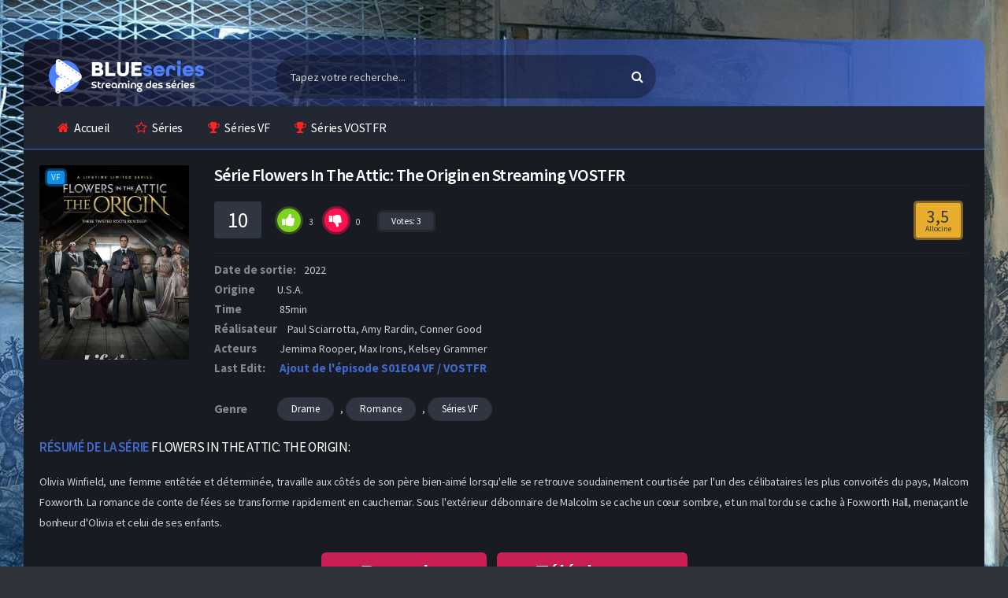

--- FILE ---
content_type: text/html; charset=utf-8
request_url: https://www1.blueseries.rip/regarder-series-streaming/drame-s/10747-flowers-in-the-attic-the-origin.html
body_size: 9111
content:
<!DOCTYPE html>
<html lang="fr">
    <head>       
        <meta charset="utf-8">
<title>Flowers In The Attic: The Origin en streaming VF et VOSTFR gratuit</title>
<meta name="description" content="La série Flowers In The Attic: The Origin en streaming VF et VOSTFR est disponible gratuitement. BlueSeries, le meilleur site de streaming du moment pour regarder vos séries sans limite et inscription">
<meta name="keywords" content="">
<meta property="og:site_name" content="Séries en Streaming VF et VOSTFR Complet - BlueSeries">
<meta property="og:description" content="Olivia Winfield, une femme entêtée et déterminée, travaille aux côtés de son père bien-aimé lorsqu'elle se retrouve soudainement courtisée par l'un des célibataires les plus convoités du pays, Malcom Foxworth. La romance de conte de fées se transforme rapidement en cauchemar. Sous l'extérieur">
<meta property="og:type" content="article.movie">
<meta property="og:title" content="Flowers In The Attic: The Origin">
<meta property="og:url" content="https://www1.blueseries.rip/regarder-series-streaming/drame-s/10747-flowers-in-the-attic-the-origin.html">
<link rel="search" type="application/opensearchdescription+xml" href="https://www1.blueseries.rip/index.php?do=opensearch" title="Séries en Streaming VF et VOSTFR Complet - BlueSeries">
<link rel="canonical" href="https://www1.blueseries.rip/regarder-series-streaming/drame-s/10747-flowers-in-the-attic-the-origin.html">
        <meta charset="UTF-8"/>
        <meta name="viewport" content="width=device-width, initial-scale=1, maximum-scale=1">
        <link rel="shortcut icon" href="/templates/blueseries-rip/icon/favicon.png?v3">
        <meta name="theme-color" content="#282b35">
       
        <link rel="preload" href="/templates/blueseries-rip/css/engine.css" as="style">
        <link rel="preload" href="/templates/blueseries-rip/css/main.css" as="style">
        <link rel="preload" href="/templates/blueseries-rip/css/grid.css" as="style">
        <link rel="preload" href="/templates/blueseries-rip/css/owl.carousel.css" as="style">
        <link rel="preload" href="/templates/blueseries-rip/css/responsive.css" as="style">

        <link href="/templates/blueseries-rip/css/engine.css" type="text/css" rel="stylesheet" />
        <link href="/templates/blueseries-rip/css/main.css" type="text/css" rel="stylesheet" />
        <link href="/templates/blueseries-rip/css/grid.css" type="text/css" rel="stylesheet" />
        <link href="/templates/blueseries-rip/css/owl.carousel.css" type="text/css" rel="stylesheet" />
        <link href="/templates/blueseries-rip/css/responsive.css" type="text/css" rel="stylesheet" />
        
        <link rel="preload" href="https://fonts.googleapis.com/css?family=Source+Sans+Pro:400,600,700" as="font" crossorigin>
        <link rel="stylesheet" id="Source-Sans-Pro-css" href="https://fonts.googleapis.com/css?family=Source+Sans+Pro:400,600,700" type="text/css" media="all">
        
    </head>
    
    <body class="default">
        <div id="pageskin" style="background: url('/templates/blueseries-rip/images/page-bis.jpg') no-repeat center top fixed;">
            <a href="#" class="pageskin-link left"></a>
            <a href="#" class="pageskin-link right"></a>
        </div>
        <!-- Header -->
        <header class="container">
            <div class="col-md-12 clearfix">
                <div class="top">
                    <div class="row">
                        <div class="mobile-menu-icon icon-menu fa fa-bars"></div>
                        <div class="mobile-search-icon icon-search fa fa-search"></div>
                        <div class="col-md-3 col-logo">
                            <div class="logo">
                                <div class="logo-content">
                                    <a href="/" class="logo-text">
                                        <img src="/templates/blueseries-rip/images/logo.png" alt="" />
                                    </a>
                                </div>
                            </div>
                        </div>
                        <div class="col-md-5 col-search">
                            <div class="search">
                                <div class="hide-overflow">
                                    <form id="quicksearch" method="post">
                                        <input type="hidden" name="do" value="search">
                                        <input type="hidden" name="subaction" value="search">
                                        <button type="submit" id="search-button"><span class="fa fa-search"></span></button>
                                        <input id="story" name="story" placeholder="Tapez votre recherche..." type="text" autocomplete="off" />
                                    </form>
                                </div>
                            </div>
                        </div>

                    </div>
                </div>
                <!-- Top Menu -->
                <nav class="menu">
                    <div id="nav">
                        <ul>
                            <li class="menu-item-home current-menu-item"><a href="/"><span class="fa fa-home"></span>Accueil</a></li>
                            <li class="menu-item menu-item-type-post_type menu-item-object-page"><a href="/regarder-series-streaming/"><span class="fa fa-star-o"></span>Séries</a></li>
                            <li class="menu-item menu-item-type-post_type menu-item-object-page"><a href="/regarder-series-streaming/series-vf/"><span class="fa fa-trophy"></span>Séries VF</a></li>
                            <li class="menu-item menu-item-type-post_type menu-item-object-page"><a href="/regarder-series-streaming/series-vostfr/"><span class="fa fa-trophy"></span>Séries VOSTFR</a></li>
                        </ul>
                    </div>
                </nav><!-- /Top Menu -->
            </div>
        </header><!-- /Header -->
        
        
        
        
        <!-- container -->
        <section class="container">
            <div class="col-md-12">
                <main class="main-full">
                    
                    <div id='dle-content'><article class="fullmovie-box noselect ignore-select">
    <div class="clear"></div>
    <div class="film-bilgileri">
        <div class="row no-gutters">
            <div class="col-lg-2">
                <div class="full-left">
                    <div class="th-in_">
                        <span class="center-icons">
                             <span class="icon-hd" title="">VF</span> 
                            
                        </span>
                        <div class="full-poster img-resp-v"><img src="/templates/blueseries-rip/images/loading.gif" data-src="https://i.imgur.com/6xZD2yR.jpg" alt="Flowers In The Attic: The Origin" /></div></div>
                </div>
            </div>
     
            <div class="col-lg-10">
                <div class="movies-data">
                    <div class="info">
                        <div class="film">
                            <h1>Série Flowers In The Attic: The Origin en Streaming VOSTFR</h1>
                        </div>
                    </div>
                    <div class="rating">
                        <div class="rating-data fx-row fx-middle">
                            <div class="fx-row fx-middle fx-start">
                                <span class="rating-vgs"><span id="ratig-layer-10747" class="ignore-select"><span class="ratingtypeplusminus ignore-select ratingplus" >+3</span></span><span id="vote-num-id-10747">3</span></span>
                                <div class="rate-full fx-row" id="rate-10747" data-id="10747">
                                    <div class="ratefull-plus" onclick="doRateLD('plus', '10747');"><span class="fa fa-thumbs-up"></span></div>
                                    <div class="ratefull-minus" onclick="doRateLD('minus', '10747');"><span class="fa fa-thumbs-down"></span></div>
                                    <div class="ratefull-hide"><span id="ratig-layer-10747" class="ignore-select"><span class="ratingtypeplusminus ignore-select ratingplus" >+3</span></span><span id="vote-num-id-10747">3</span></div>
                                </div>
                                <div class="rating-votenote"> Votes: <span id="vote-num-id-10747">3</span></div>
                            </div>
                            <div class="rate-count">
                            <div class="imdb-count">3,5 <small>Allocine</small></div>
                            </div>
                        </div>
                    </div>
                    <div class="cast">
                         <div class="duration list"><span>Date de sortie:</span>2022</div> 
                         <div class="duration list"><span>Origine </span>U.S.A.</div> 
                         <div class="duration list"><span>Time</span> 85min</div> 
                         <div class="duration list"><span>Réalisateur</span> Paul Sciarrotta, Amy Rardin, Conner Good</div> 
                         <div class="actors list">
                        <span>Acteurs</span> 
                        Jemima Rooper, Max Irons, Kelsey Grammer
                        </div>  
                        <div class="duration list"><span>Last Edit:</span> <div class="ajutepis">Ajout de l'épisode S01E04  VF / VOSTFR</div></div>
                    </div>
                    <div class="category">
                        <span>Genre</span>
                        <a href="https://www1.blueseries.rip/regarder-series-streaming/drame-s/">Drame</a>, <a href="https://www1.blueseries.rip/regarder-series-streaming/romance-s/">Romance</a>, <a href="https://www1.blueseries.rip/regarder-series-streaming/series-vf/">Séries VF</a>
                    </div>
                </div>
            </div>
        </div>
        <div class="description">
            <div class="title violet"><span>Résumé de la série</span> Flowers In The Attic: The Origin:</div>
            <p><span>Olivia Winfield, une femme entêtée et déterminée, travaille aux côtés de son père bien-aimé lorsqu'elle se retrouve soudainement courtisée par l'un des célibataires les plus convoités du pays, Malcom Foxworth. La romance de conte de fées se transforme rapidement en cauchemar. Sous l'extérieur débonnaire de Malcolm se cache un cœur sombre, et un mal tordu se cache à Foxworth Hall, menaçant le bonheur d'Olivia et celui de ses enfants.</span></p>
        </div>
        
        <div class="clear"></div>
        
        <div class="g-buttons" style="margin-top:20px;">
            <a href="/1/regarder.php" class="myButton">Regarder</a>
            <a href="/1/telecharger.php" class="myButton">Télécharger</a>   
        </div>
        
    </div>
    
    <div class="clear"></div>
    <div class="player-meta">
        <div class="action-buttons clearfix">
            <h2>L’intégralité de la série Flowers In The Attic: The Origin sur notre site streaming français</h2>
        </div>
    </div>
    
    <div class="seasontab"> 
        <div align="center">
            <div class="content1">
    <div class="spoiler1">
        <div class="spoiler1-btn">
            <span class="part11">Flowers In The Attic: The Origin</span> <span class="part12">saison 1 </span>
            <i class="fa fa-arrow-right"></i>
        </div>
        <div class="spoiler1-body">
            <a href="https://www1.blueseries.rip/regarder-series-streaming/drame-s/10747-flowers-in-the-attic-the-origin/1-saison/4-episode.html">
    <div class="fsa-ep">épisode 4
    </div>
</a><a href="https://www1.blueseries.rip/regarder-series-streaming/drame-s/10747-flowers-in-the-attic-the-origin/1-saison/3-episode.html">
    <div class="fsa-ep">épisode 3
    </div>
</a><a href="https://www1.blueseries.rip/regarder-series-streaming/drame-s/10747-flowers-in-the-attic-the-origin/1-saison/2-episode.html">
    <div class="fsa-ep">épisode 2
    </div>
</a><a href="https://www1.blueseries.rip/regarder-series-streaming/drame-s/10747-flowers-in-the-attic-the-origin/1-saison/1-episode.html">
    <div class="fsa-ep">épisode 1
    </div>
</a>
        </div>
    </div>
</div>
        </div>
    </div>
    
    <div class="player-subtext">
        <div class="action-buttons clearfix">
            <span class="fa fa-mobile"></span>
            <span class="subtext-color">Information:</span> Nous avons également adapté notre plateforme aux tablettes, iphone, ipad et android. 
        </div>
    </div>
    
    <div class="home-con">
        <div class="related-movies">
            <div class="mix-movies-con">
                <h2 class="title violet"><span>Voir </span> Aussi</h2>
                    <article class="movie-box m-info col-6 col-lg-3 col-sm-4 col-xl-5">
	<a href="https://www1.blueseries.rip/regarder-series-streaming/thriller-s/10321-dear-mama.html">
		<div class="poster"> 
			<div class="img"> <img  src="/uploads/posts/2025-03/1741851531_nurjcalunqktj80v1nbn25mtibj.webp" alt="Dear Mama"  width="236" height="350"> </div>
		</div>
	</a>
	<div class="movie-details existing-details">
		<div class="name"> <a href="https://www1.blueseries.rip/regarder-series-streaming/thriller-s/10321-dear-mama.html" title="Dear Mama">Dear Mama</a> </div>
		<div class="category">Thriller, Séries VF</div>
	</div>
</article><article class="movie-box m-info col-6 col-lg-3 col-sm-4 col-xl-5">
	<a href="https://www1.blueseries.rip/regarder-series-streaming/comedie-s/7356-flowers.html">
		<div class="poster"> 
			<div class="img"> <img  src="/uploads/posts/2025-10/1760692140_7w6t1rj49awaofdepo1nkcw3xgc.webp" alt="Flowers"  width="236" height="350"> </div>
		</div>
	</a>
	<div class="movie-details existing-details">
		<div class="name"> <a href="https://www1.blueseries.rip/regarder-series-streaming/comedie-s/7356-flowers.html" title="Flowers">Flowers</a> </div>
		<div class="category">Comédie, Séries VF</div>
	</div>
</article><article class="movie-box m-info col-6 col-lg-3 col-sm-4 col-xl-5">
	<a href="https://www1.blueseries.rip/regarder-series-streaming/documentaire-s/6349-qui-a-tue-malcom-x-.html">
		<div class="poster"> 
			<div class="img"> <img  src="/uploads/posts/2025-02/1739978105_xrczl6xrvnq6jd88q9huglt334f.webp" alt="Qui a tué Malcom X ?"  width="236" height="350"> </div>
		</div>
	</a>
	<div class="movie-details existing-details">
		<div class="name"> <a href="https://www1.blueseries.rip/regarder-series-streaming/documentaire-s/6349-qui-a-tue-malcom-x-.html" title="Qui a tué Malcom X ?">Qui a tué Malcom X ?</a> </div>
		<div class="category">Documentaire, Séries VF</div>
	</div>
</article><article class="movie-box m-info col-6 col-lg-3 col-sm-4 col-xl-5">
	<a href="https://www1.blueseries.rip/regarder-series-streaming/drame-s/1334-scandal.html">
		<div class="poster"> 
			<div class="img"> <img  src="/uploads/posts/covers/0c0b89b37f58656c689fc1c3082a6b00.jpg" alt="Scandal"  width="236" height="350"> </div>
		</div>
	</a>
	<div class="movie-details existing-details">
		<div class="name"> <a href="https://www1.blueseries.rip/regarder-series-streaming/drame-s/1334-scandal.html" title="Scandal">Scandal</a> </div>
		<div class="category">Drame, Séries VF</div>
	</div>
</article>
            </div>
        </div>		
    </div>
    
    <div class="clear"></div>
    <div class="home-con">
        <div class="row">
            <div class="col-md-12">
                <div class="comments-container">
                    
                    <div class="clear"></div>
                    <div id="respond">
                        <form  method="post" name="dle-comments-form" id="dle-comments-form" ><div id="addcomment" class="block">
    <div style="padding: 20px 0px;">
        <div class="top title orange liste-no-back"><span>AJOUTER</span> UN COMMENTAIRE</div>
    </div>
    <div class="box_in">
        <ul class="ui-form">
            
            <li class="form-group combo">
                <div class="combo_field"><input placeholder="Votre pseudo" type="text" name="name" id="name" class="wide" required></div>
                <div class="combo_field"><input placeholder="Votre mail (facultatif)" type="email" name="mail" id="mail" class="wide"></div>
            </li>
            
            <li id="comment-editor"><script>
<!--
var text_enter_url       = "Entrez l&acute;URL compl&egrave;te du lien";
var text_enter_size       = "Entrez les dimensions du film flash (largeur, hauteur) ";
var text_enter_flash       = "Entrez le lien vers le film flash ";
var text_enter_page      = "Entrez le num&eacute;ro de page";
var text_enter_url_name  = "Entrez une description du lien";
var text_enter_tooltip  = "Entrez une info-bulle pour le lien.";
var text_enter_page_name = "Entrez la description du lien";
var text_enter_image    = "Entrez l&acute;URL compl&egrave;te de l&acute;image";
var text_enter_email    = "Entrer l&acute;adresse e-mail";
var text_code           = "Exemple: [CODE] votre code ici.. [/CODE]";
var text_quote          = "Exemple: [QUOTE] votre quote ici.. [/QUOTE]";
var text_upload         = "Importer des fichiers et des images";
var error_no_url        = "Vous devez saisir une URL ";
var error_no_title      = "Vous devez entrer un titre";
var error_no_email      = "Vous devez saisir l&acute;adresse e-mail";
var prompt_start        = "Entrez le texte &agrave; formater";
var img_title   		= "Entrez le c&ocirc;t&eacute; par lequel l&acute;image doit &ecirc;tre align&eacute;e (gauche, centre, droite) ";
var email_title  	    = "Entrez une description du lien";
var text_pages  	    = "Page";
var image_align  	    = "center";
var bb_t_emo  	        = "Ins&eacute;rer des &eacute;motic&ocirc;nes";
var bb_t_col  	        = "Couleur:";
var text_enter_list     = "Saisissez un &eacute;l&eacute;ment de liste. Laissez ce champ vide pour quitter ce vote.";
var text_alt_image      = "Entrez la description de l&acute;image";
var img_align  	        = "Aligner";
var text_url_video      = "URL de la vid&eacute;o:";
var text_url_poster     = "URL de la vignette de la vid&eacute;o:";
var text_descr          = "Description:";
var button_insert       = "Ins&eacute;rer";
var button_addplaylist  = "Ajouter &agrave; la playlist";
var img_align_sel  	    = "<select name='dleimagealign' id='dleimagealign' class='ui-widget-content ui-corner-all'><option value='' >Non</option><option value='left' >gauche</option><option value='right' >Droite</option><option value='center' selected>Centre</option></select>";
	
var selField  = "comments";
var fombj    = document.getElementById( 'dle-comments-form' );
-->
</script>
<div class="bb-editor ignore-select">
<div class="bb-pane">
<b id="b_b" class="bb-btn" onclick="simpletag('b')" title="Gras"></b>
<b id="b_i" class="bb-btn" onclick="simpletag('i')" title="Italique"></b>
<b id="b_u" class="bb-btn" onclick="simpletag('u')" title="Soulign&eacute;"></b>
<b id="b_s" class="bb-btn" onclick="simpletag('s')" title="Barr&eacute;"></b>
<span class="bb-sep"></span>
<b id="b_left" class="bb-btn" onclick="simpletag('left')" title="Aligne &agrave; gauche"></b>
<b id="b_center" class="bb-btn" onclick="simpletag('center')" title="Aligne au centre"></b>
<b id="b_right" class="bb-btn" onclick="simpletag('right')" title="Aligne &agrave; droite"></b>
<span class="bb-sep"></span>
<b id="b_emo" class="bb-btn" onclick="show_bb_dropdown(this)" title="Ins&eacute;rer des &eacute;motic&ocirc;nes" tabindex="-1"></b>
<ul class="bb-pane-dropdown">
	<li><table style="width:100%;border: 0px;padding: 0px;"><tr><td style="padding:5px;text-align: center;"><a href="#" onclick="dle_smiley(':bowtie:'); return false;"><img alt="bowtie" class="emoji" src="/engine/data/emoticons/bowtie.png" srcset="/engine/data/emoticons/bowtie@2x.png 2x" /></a></td><td style="padding:5px;text-align: center;"><a href="#" onclick="dle_smiley(':smile:'); return false;"><img alt="smile" class="emoji" src="/engine/data/emoticons/smile.png" srcset="/engine/data/emoticons/smile@2x.png 2x" /></a></td><td style="padding:5px;text-align: center;"><a href="#" onclick="dle_smiley(':laughing:'); return false;"><img alt="laughing" class="emoji" src="/engine/data/emoticons/laughing.png" srcset="/engine/data/emoticons/laughing@2x.png 2x" /></a></td><td style="padding:5px;text-align: center;"><a href="#" onclick="dle_smiley(':blush:'); return false;"><img alt="blush" class="emoji" src="/engine/data/emoticons/blush.png" srcset="/engine/data/emoticons/blush@2x.png 2x" /></a></td><td style="padding:5px;text-align: center;"><a href="#" onclick="dle_smiley(':smiley:'); return false;"><img alt="smiley" class="emoji" src="/engine/data/emoticons/smiley.png" srcset="/engine/data/emoticons/smiley@2x.png 2x" /></a></td><td style="padding:5px;text-align: center;"><a href="#" onclick="dle_smiley(':relaxed:'); return false;"><img alt="relaxed" class="emoji" src="/engine/data/emoticons/relaxed.png" srcset="/engine/data/emoticons/relaxed@2x.png 2x" /></a></td><td style="padding:5px;text-align: center;"><a href="#" onclick="dle_smiley(':smirk:'); return false;"><img alt="smirk" class="emoji" src="/engine/data/emoticons/smirk.png" srcset="/engine/data/emoticons/smirk@2x.png 2x" /></a></td></tr><tr><td style="padding:5px;text-align: center;"><a href="#" onclick="dle_smiley(':heart_eyes:'); return false;"><img alt="heart_eyes" class="emoji" src="/engine/data/emoticons/heart_eyes.png" srcset="/engine/data/emoticons/heart_eyes@2x.png 2x" /></a></td><td style="padding:5px;text-align: center;"><a href="#" onclick="dle_smiley(':kissing_heart:'); return false;"><img alt="kissing_heart" class="emoji" src="/engine/data/emoticons/kissing_heart.png" srcset="/engine/data/emoticons/kissing_heart@2x.png 2x" /></a></td><td style="padding:5px;text-align: center;"><a href="#" onclick="dle_smiley(':kissing_closed_eyes:'); return false;"><img alt="kissing_closed_eyes" class="emoji" src="/engine/data/emoticons/kissing_closed_eyes.png" srcset="/engine/data/emoticons/kissing_closed_eyes@2x.png 2x" /></a></td><td style="padding:5px;text-align: center;"><a href="#" onclick="dle_smiley(':flushed:'); return false;"><img alt="flushed" class="emoji" src="/engine/data/emoticons/flushed.png" srcset="/engine/data/emoticons/flushed@2x.png 2x" /></a></td><td style="padding:5px;text-align: center;"><a href="#" onclick="dle_smiley(':relieved:'); return false;"><img alt="relieved" class="emoji" src="/engine/data/emoticons/relieved.png" srcset="/engine/data/emoticons/relieved@2x.png 2x" /></a></td><td style="padding:5px;text-align: center;"><a href="#" onclick="dle_smiley(':satisfied:'); return false;"><img alt="satisfied" class="emoji" src="/engine/data/emoticons/satisfied.png" srcset="/engine/data/emoticons/satisfied@2x.png 2x" /></a></td><td style="padding:5px;text-align: center;"><a href="#" onclick="dle_smiley(':grin:'); return false;"><img alt="grin" class="emoji" src="/engine/data/emoticons/grin.png" srcset="/engine/data/emoticons/grin@2x.png 2x" /></a></td></tr><tr><td style="padding:5px;text-align: center;"><a href="#" onclick="dle_smiley(':wink:'); return false;"><img alt="wink" class="emoji" src="/engine/data/emoticons/wink.png" srcset="/engine/data/emoticons/wink@2x.png 2x" /></a></td><td style="padding:5px;text-align: center;"><a href="#" onclick="dle_smiley(':stuck_out_tongue_winking_eye:'); return false;"><img alt="stuck_out_tongue_winking_eye" class="emoji" src="/engine/data/emoticons/stuck_out_tongue_winking_eye.png" srcset="/engine/data/emoticons/stuck_out_tongue_winking_eye@2x.png 2x" /></a></td><td style="padding:5px;text-align: center;"><a href="#" onclick="dle_smiley(':stuck_out_tongue_closed_eyes:'); return false;"><img alt="stuck_out_tongue_closed_eyes" class="emoji" src="/engine/data/emoticons/stuck_out_tongue_closed_eyes.png" srcset="/engine/data/emoticons/stuck_out_tongue_closed_eyes@2x.png 2x" /></a></td><td style="padding:5px;text-align: center;"><a href="#" onclick="dle_smiley(':grinning:'); return false;"><img alt="grinning" class="emoji" src="/engine/data/emoticons/grinning.png" srcset="/engine/data/emoticons/grinning@2x.png 2x" /></a></td><td style="padding:5px;text-align: center;"><a href="#" onclick="dle_smiley(':kissing:'); return false;"><img alt="kissing" class="emoji" src="/engine/data/emoticons/kissing.png" srcset="/engine/data/emoticons/kissing@2x.png 2x" /></a></td><td style="padding:5px;text-align: center;"><a href="#" onclick="dle_smiley(':stuck_out_tongue:'); return false;"><img alt="stuck_out_tongue" class="emoji" src="/engine/data/emoticons/stuck_out_tongue.png" srcset="/engine/data/emoticons/stuck_out_tongue@2x.png 2x" /></a></td><td style="padding:5px;text-align: center;"><a href="#" onclick="dle_smiley(':sleeping:'); return false;"><img alt="sleeping" class="emoji" src="/engine/data/emoticons/sleeping.png" srcset="/engine/data/emoticons/sleeping@2x.png 2x" /></a></td></tr><tr><td style="padding:5px;text-align: center;"><a href="#" onclick="dle_smiley(':worried:'); return false;"><img alt="worried" class="emoji" src="/engine/data/emoticons/worried.png" srcset="/engine/data/emoticons/worried@2x.png 2x" /></a></td><td style="padding:5px;text-align: center;"><a href="#" onclick="dle_smiley(':frowning:'); return false;"><img alt="frowning" class="emoji" src="/engine/data/emoticons/frowning.png" srcset="/engine/data/emoticons/frowning@2x.png 2x" /></a></td><td style="padding:5px;text-align: center;"><a href="#" onclick="dle_smiley(':anguished:'); return false;"><img alt="anguished" class="emoji" src="/engine/data/emoticons/anguished.png" srcset="/engine/data/emoticons/anguished@2x.png 2x" /></a></td><td style="padding:5px;text-align: center;"><a href="#" onclick="dle_smiley(':open_mouth:'); return false;"><img alt="open_mouth" class="emoji" src="/engine/data/emoticons/open_mouth.png" srcset="/engine/data/emoticons/open_mouth@2x.png 2x" /></a></td><td style="padding:5px;text-align: center;"><a href="#" onclick="dle_smiley(':grimacing:'); return false;"><img alt="grimacing" class="emoji" src="/engine/data/emoticons/grimacing.png" srcset="/engine/data/emoticons/grimacing@2x.png 2x" /></a></td><td style="padding:5px;text-align: center;"><a href="#" onclick="dle_smiley(':confused:'); return false;"><img alt="confused" class="emoji" src="/engine/data/emoticons/confused.png" srcset="/engine/data/emoticons/confused@2x.png 2x" /></a></td><td style="padding:5px;text-align: center;"><a href="#" onclick="dle_smiley(':hushed:'); return false;"><img alt="hushed" class="emoji" src="/engine/data/emoticons/hushed.png" srcset="/engine/data/emoticons/hushed@2x.png 2x" /></a></td></tr><tr><td style="padding:5px;text-align: center;"><a href="#" onclick="dle_smiley(':expressionless:'); return false;"><img alt="expressionless" class="emoji" src="/engine/data/emoticons/expressionless.png" srcset="/engine/data/emoticons/expressionless@2x.png 2x" /></a></td><td style="padding:5px;text-align: center;"><a href="#" onclick="dle_smiley(':unamused:'); return false;"><img alt="unamused" class="emoji" src="/engine/data/emoticons/unamused.png" srcset="/engine/data/emoticons/unamused@2x.png 2x" /></a></td><td style="padding:5px;text-align: center;"><a href="#" onclick="dle_smiley(':sweat_smile:'); return false;"><img alt="sweat_smile" class="emoji" src="/engine/data/emoticons/sweat_smile.png" srcset="/engine/data/emoticons/sweat_smile@2x.png 2x" /></a></td><td style="padding:5px;text-align: center;"><a href="#" onclick="dle_smiley(':sweat:'); return false;"><img alt="sweat" class="emoji" src="/engine/data/emoticons/sweat.png" srcset="/engine/data/emoticons/sweat@2x.png 2x" /></a></td><td style="padding:5px;text-align: center;"><a href="#" onclick="dle_smiley(':disappointed_relieved:'); return false;"><img alt="disappointed_relieved" class="emoji" src="/engine/data/emoticons/disappointed_relieved.png" srcset="/engine/data/emoticons/disappointed_relieved@2x.png 2x" /></a></td><td style="padding:5px;text-align: center;"><a href="#" onclick="dle_smiley(':weary:'); return false;"><img alt="weary" class="emoji" src="/engine/data/emoticons/weary.png" srcset="/engine/data/emoticons/weary@2x.png 2x" /></a></td><td style="padding:5px;text-align: center;"><a href="#" onclick="dle_smiley(':pensive:'); return false;"><img alt="pensive" class="emoji" src="/engine/data/emoticons/pensive.png" srcset="/engine/data/emoticons/pensive@2x.png 2x" /></a></td></tr><tr><td style="padding:5px;text-align: center;"><a href="#" onclick="dle_smiley(':disappointed:'); return false;"><img alt="disappointed" class="emoji" src="/engine/data/emoticons/disappointed.png" srcset="/engine/data/emoticons/disappointed@2x.png 2x" /></a></td><td style="padding:5px;text-align: center;"><a href="#" onclick="dle_smiley(':confounded:'); return false;"><img alt="confounded" class="emoji" src="/engine/data/emoticons/confounded.png" srcset="/engine/data/emoticons/confounded@2x.png 2x" /></a></td><td style="padding:5px;text-align: center;"><a href="#" onclick="dle_smiley(':fearful:'); return false;"><img alt="fearful" class="emoji" src="/engine/data/emoticons/fearful.png" srcset="/engine/data/emoticons/fearful@2x.png 2x" /></a></td><td style="padding:5px;text-align: center;"><a href="#" onclick="dle_smiley(':cold_sweat:'); return false;"><img alt="cold_sweat" class="emoji" src="/engine/data/emoticons/cold_sweat.png" srcset="/engine/data/emoticons/cold_sweat@2x.png 2x" /></a></td><td style="padding:5px;text-align: center;"><a href="#" onclick="dle_smiley(':persevere:'); return false;"><img alt="persevere" class="emoji" src="/engine/data/emoticons/persevere.png" srcset="/engine/data/emoticons/persevere@2x.png 2x" /></a></td><td style="padding:5px;text-align: center;"><a href="#" onclick="dle_smiley(':cry:'); return false;"><img alt="cry" class="emoji" src="/engine/data/emoticons/cry.png" srcset="/engine/data/emoticons/cry@2x.png 2x" /></a></td><td style="padding:5px;text-align: center;"><a href="#" onclick="dle_smiley(':sob:'); return false;"><img alt="sob" class="emoji" src="/engine/data/emoticons/sob.png" srcset="/engine/data/emoticons/sob@2x.png 2x" /></a></td></tr><tr><td style="padding:5px;text-align: center;"><a href="#" onclick="dle_smiley(':joy:'); return false;"><img alt="joy" class="emoji" src="/engine/data/emoticons/joy.png" srcset="/engine/data/emoticons/joy@2x.png 2x" /></a></td><td style="padding:5px;text-align: center;"><a href="#" onclick="dle_smiley(':astonished:'); return false;"><img alt="astonished" class="emoji" src="/engine/data/emoticons/astonished.png" srcset="/engine/data/emoticons/astonished@2x.png 2x" /></a></td><td style="padding:5px;text-align: center;"><a href="#" onclick="dle_smiley(':scream:'); return false;"><img alt="scream" class="emoji" src="/engine/data/emoticons/scream.png" srcset="/engine/data/emoticons/scream@2x.png 2x" /></a></td><td style="padding:5px;text-align: center;"><a href="#" onclick="dle_smiley(':tired_face:'); return false;"><img alt="tired_face" class="emoji" src="/engine/data/emoticons/tired_face.png" srcset="/engine/data/emoticons/tired_face@2x.png 2x" /></a></td><td style="padding:5px;text-align: center;"><a href="#" onclick="dle_smiley(':angry:'); return false;"><img alt="angry" class="emoji" src="/engine/data/emoticons/angry.png" srcset="/engine/data/emoticons/angry@2x.png 2x" /></a></td><td style="padding:5px;text-align: center;"><a href="#" onclick="dle_smiley(':rage:'); return false;"><img alt="rage" class="emoji" src="/engine/data/emoticons/rage.png" srcset="/engine/data/emoticons/rage@2x.png 2x" /></a></td><td style="padding:5px;text-align: center;"><a href="#" onclick="dle_smiley(':triumph:'); return false;"><img alt="triumph" class="emoji" src="/engine/data/emoticons/triumph.png" srcset="/engine/data/emoticons/triumph@2x.png 2x" /></a></td></tr><tr><td style="padding:5px;text-align: center;"><a href="#" onclick="dle_smiley(':sleepy:'); return false;"><img alt="sleepy" class="emoji" src="/engine/data/emoticons/sleepy.png" srcset="/engine/data/emoticons/sleepy@2x.png 2x" /></a></td><td style="padding:5px;text-align: center;"><a href="#" onclick="dle_smiley(':yum:'); return false;"><img alt="yum" class="emoji" src="/engine/data/emoticons/yum.png" srcset="/engine/data/emoticons/yum@2x.png 2x" /></a></td><td style="padding:5px;text-align: center;"><a href="#" onclick="dle_smiley(':mask:'); return false;"><img alt="mask" class="emoji" src="/engine/data/emoticons/mask.png" srcset="/engine/data/emoticons/mask@2x.png 2x" /></a></td><td style="padding:5px;text-align: center;"><a href="#" onclick="dle_smiley(':sunglasses:'); return false;"><img alt="sunglasses" class="emoji" src="/engine/data/emoticons/sunglasses.png" srcset="/engine/data/emoticons/sunglasses@2x.png 2x" /></a></td><td style="padding:5px;text-align: center;"><a href="#" onclick="dle_smiley(':dizzy_face:'); return false;"><img alt="dizzy_face" class="emoji" src="/engine/data/emoticons/dizzy_face.png" srcset="/engine/data/emoticons/dizzy_face@2x.png 2x" /></a></td><td style="padding:5px;text-align: center;"><a href="#" onclick="dle_smiley(':imp:'); return false;"><img alt="imp" class="emoji" src="/engine/data/emoticons/imp.png" srcset="/engine/data/emoticons/imp@2x.png 2x" /></a></td><td style="padding:5px;text-align: center;"><a href="#" onclick="dle_smiley(':smiling_imp:'); return false;"><img alt="smiling_imp" class="emoji" src="/engine/data/emoticons/smiling_imp.png" srcset="/engine/data/emoticons/smiling_imp@2x.png 2x" /></a></td></tr><tr><td style="padding:5px;text-align: center;"><a href="#" onclick="dle_smiley(':neutral_face:'); return false;"><img alt="neutral_face" class="emoji" src="/engine/data/emoticons/neutral_face.png" srcset="/engine/data/emoticons/neutral_face@2x.png 2x" /></a></td><td style="padding:5px;text-align: center;"><a href="#" onclick="dle_smiley(':no_mouth:'); return false;"><img alt="no_mouth" class="emoji" src="/engine/data/emoticons/no_mouth.png" srcset="/engine/data/emoticons/no_mouth@2x.png 2x" /></a></td><td style="padding:5px;text-align: center;"><a href="#" onclick="dle_smiley(':innocent:'); return false;"><img alt="innocent" class="emoji" src="/engine/data/emoticons/innocent.png" srcset="/engine/data/emoticons/innocent@2x.png 2x" /></a></td></tr></table></li>
</ul>
<span class="bb-sep"></span>

<b id="b_color" class="bb-btn" onclick="show_bb_dropdown(this)" title="Choisissez la couleur" tabindex="-1"></b>
<ul class="bb-pane-dropdown" style="min-width: 150px !important;">
	<li>
		<div class="color-palette"><div><button onclick="setColor( $(this).data('value') );" type="button" class="color-btn" style="background-color:#000000;" data-value="#000000"></button><button onclick="setColor( $(this).data('value') );" type="button" class="color-btn" style="background-color:#424242;" data-value="#424242"></button><button onclick="setColor( $(this).data('value') );" type="button" class="color-btn" style="background-color:#636363;" data-value="#636363"></button><button onclick="setColor( $(this).data('value') );" type="button" class="color-btn" style="background-color:#9C9C94;" data-value="#9C9C94"></button><button type="button" onclick="setColor( $(this).data('value') );" class="color-btn" style="background-color:#CEC6CE;" data-value="#CEC6CE"></button><button type="button" onclick="setColor( $(this).data('value') );" class="color-btn" style="background-color:#EFEFEF;" data-value="#EFEFEF"></button><button type="button" onclick="setColor( $(this).data('value') );" class="color-btn" style="background-color:#F7F7F7;" data-value="#F7F7F7"></button><button type="button" onclick="setColor( $(this).data('value') );" class="color-btn" style="background-color:#FFFFFF;" data-value="#FFFFFF"></button></div><div><button type="button" onclick="setColor( $(this).data('value') );" class="color-btn" style="background-color:#FF0000;" data-value="#FF0000"></button><button type="button" onclick="setColor( $(this).data('value') );" class="color-btn" style="background-color:#FF9C00;" data-value="#FF9C00"></button><button type="button" onclick="setColor( $(this).data('value') );" class="color-btn" style="background-color:#FFFF00;"  data-value="#FFFF00"></button><button type="button" onclick="setColor( $(this).data('value') );" class="color-btn" style="background-color:#00FF00;"  data-value="#00FF00"></button><button type="button" onclick="setColor( $(this).data('value') );" class="color-btn" style="background-color:#00FFFF;"  data-value="#00FFFF" ></button><button type="button" onclick="setColor( $(this).data('value') );" class="color-btn" style="background-color:#0000FF;"  data-value="#0000FF" ></button><button type="button" onclick="setColor( $(this).data('value') );" class="color-btn" style="background-color:#9C00FF;"  data-value="#9C00FF" ></button><button type="button" onclick="setColor( $(this).data('value') );" class="color-btn" style="background-color:#FF00FF;"  data-value="#FF00FF" ></button></div><div><button type="button" onclick="setColor( $(this).data('value') );" class="color-btn" style="background-color:#F7C6CE;"  data-value="#F7C6CE" ></button><button type="button" onclick="setColor( $(this).data('value') );" class="color-btn" style="background-color:#FFE7CE;"  data-value="#FFE7CE" ></button><button type="button" onclick="setColor( $(this).data('value') );" class="color-btn" style="background-color:#FFEFC6;"  data-value="#FFEFC6" ></button><button type="button" onclick="setColor( $(this).data('value') );" class="color-btn" style="background-color:#D6EFD6;"  data-value="#D6EFD6" ></button><button type="button" onclick="setColor( $(this).data('value') );" class="color-btn" style="background-color:#CEDEE7;"  data-value="#CEDEE7" ></button><button type="button" onclick="setColor( $(this).data('value') );" class="color-btn" style="background-color:#CEE7F7;"  data-value="#CEE7F7" ></button><button type="button" onclick="setColor( $(this).data('value') );" class="color-btn" style="background-color:#D6D6E7;"  data-value="#D6D6E7" ></button><button type="button" onclick="setColor( $(this).data('value') );" class="color-btn" style="background-color:#E7D6DE;"  data-value="#E7D6DE" ></button></div><div><button type="button" onclick="setColor( $(this).data('value') );" class="color-btn" style="background-color:#E79C9C;"  data-value="#E79C9C" ></button><button type="button" onclick="setColor( $(this).data('value') );" class="color-btn" style="background-color:#FFC69C;"  data-value="#FFC69C" ></button><button type="button" onclick="setColor( $(this).data('value') );" class="color-btn" style="background-color:#FFE79C;"  data-value="#FFE79C" ></button><button type="button" onclick="setColor( $(this).data('value') );" class="color-btn" style="background-color:#B5D6A5;"  data-value="#B5D6A5" ></button><button type="button" onclick="setColor( $(this).data('value') );" class="color-btn" style="background-color:#A5C6CE;"  data-value="#A5C6CE" ></button><button type="button" onclick="setColor( $(this).data('value') );" class="color-btn" style="background-color:#9CC6EF;"  data-value="#9CC6EF" ></button><button type="button" onclick="setColor( $(this).data('value') );" class="color-btn" style="background-color:#B5A5D6;"  data-value="#B5A5D6" ></button><button type="button" onclick="setColor( $(this).data('value') );" class="color-btn" style="background-color:#D6A5BD;"  data-value="#D6A5BD" ></button></div><div><button type="button" onclick="setColor( $(this).data('value') );" class="color-btn" style="background-color:#E76363;"  data-value="#E76363" ></button><button type="button" onclick="setColor( $(this).data('value') );" class="color-btn" style="background-color:#F7AD6B;"  data-value="#F7AD6B" ></button><button type="button" onclick="setColor( $(this).data('value') );" class="color-btn" style="background-color:#FFD663;"  data-value="#FFD663" ></button><button type="button" onclick="setColor( $(this).data('value') );" class="color-btn" style="background-color:#94BD7B;"  data-value="#94BD7B" ></button><button type="button" onclick="setColor( $(this).data('value') );" class="color-btn" style="background-color:#73A5AD;"  data-value="#73A5AD" ></button><button type="button" onclick="setColor( $(this).data('value') );" class="color-btn" style="background-color:#6BADDE;"  data-value="#6BADDE" ></button><button type="button" onclick="setColor( $(this).data('value') );" class="color-btn" style="background-color:#8C7BC6;"  data-value="#8C7BC6" ></button><button type="button" onclick="setColor( $(this).data('value') );" class="color-btn" style="background-color:#C67BA5;"  data-value="#C67BA5" ></button></div><div><button type="button" onclick="setColor( $(this).data('value') );" class="color-btn" style="background-color:#CE0000;"  data-value="#CE0000" ></button><button type="button" onclick="setColor( $(this).data('value') );" class="color-btn" style="background-color:#E79439;"  data-value="#E79439" ></button><button type="button" onclick="setColor( $(this).data('value') );" class="color-btn" style="background-color:#EFC631;"  data-value="#EFC631" ></button><button type="button" onclick="setColor( $(this).data('value') );" class="color-btn" style="background-color:#6BA54A;"  data-value="#6BA54A" ></button><button type="button" onclick="setColor( $(this).data('value') );" class="color-btn" style="background-color:#4A7B8C;"  data-value="#4A7B8C" ></button><button type="button" onclick="setColor( $(this).data('value') );" class="color-btn" style="background-color:#3984C6;"  data-value="#3984C6" ></button><button type="button" onclick="setColor( $(this).data('value') );" class="color-btn" style="background-color:#634AA5;"  data-value="#634AA5" ></button><button type="button" onclick="setColor( $(this).data('value') );" class="color-btn" style="background-color:#A54A7B;"  data-value="#A54A7B" ></button></div><div><button type="button" onclick="setColor( $(this).data('value') );" class="color-btn" style="background-color:#9C0000;"  data-value="#9C0000" ></button><button type="button" onclick="setColor( $(this).data('value') );" class="color-btn" style="background-color:#B56308;"  data-value="#B56308" ></button><button type="button" onclick="setColor( $(this).data('value') );" class="color-btn" style="background-color:#BD9400;"  data-value="#BD9400" ></button><button type="button" onclick="setColor( $(this).data('value') );" class="color-btn" style="background-color:#397B21;"  data-value="#397B21" ></button><button type="button" onclick="setColor( $(this).data('value') );" class="color-btn" style="background-color:#104A5A;"  data-value="#104A5A" ></button><button type="button" onclick="setColor( $(this).data('value') );" class="color-btn" style="background-color:#085294;"  data-value="#085294" ></button><button type="button" onclick="setColor( $(this).data('value') );" class="color-btn" style="background-color:#311873;"  data-value="#311873" ></button><button type="button" onclick="setColor( $(this).data('value') );" class="color-btn" style="background-color:#731842;"  data-value="#731842" ></button></div><div><button type="button" onclick="setColor( $(this).data('value') );" class="color-btn" style="background-color:#630000;"  data-value="#630000" ></button><button type="button" onclick="setColor( $(this).data('value') );" class="color-btn" style="background-color:#7B3900;"  data-value="#7B3900" ></button><button type="button" onclick="setColor( $(this).data('value') );" class="color-btn" style="background-color:#846300;"  data-value="#846300" ></button><button type="button" onclick="setColor( $(this).data('value') );" class="color-btn" style="background-color:#295218;"  data-value="#295218" ></button><button type="button" onclick="setColor( $(this).data('value') );" class="color-btn" style="background-color:#083139;"  data-value="#083139" ></button><button type="button" onclick="setColor( $(this).data('value') );" class="color-btn" style="background-color:#003163;"  data-value="#003163" ></button><button type="button" onclick="setColor( $(this).data('value') );" class="color-btn" style="background-color:#21104A;"  data-value="#21104A" ></button><button type="button" onclick="setColor( $(this).data('value') );" class="color-btn" style="background-color:#4A1031;"  data-value="#4A1031" ></button></div></div>				
	</li>
</ul>
<span class="bb-sep"></span>
<b id="b_hide" class="bb-btn" onclick="simpletag('hide')" title="Texte masqu&eacute;"></b>
<b id="b_quote" class="bb-btn" onclick="simpletag('quote')" title="Ins&eacute;rer une citation"></b>
<b id="b_tnl" class="bb-btn" onclick="translit()" title="Convertir le texte s&eacute;lectionn&eacute; de la translitt&eacute;ration en alphabet cyrillique "></b>
<b id="b_spoiler" class="bb-btn" onclick="simpletag('spoiler')" title="Ins&eacute;rez le spoiler"></b>
</div>
<textarea name="comments" id="comments" cols="70" rows="10" onfocus="setNewField(this.name, document.getElementById( 'dle-comments-form' ))"></textarea>
</div></li>    
            
            
        </ul>
        <div class="form_submit">
            
            <button class="btn" type="submit" name="submit" title="Envoyer"><b>Envoyer</b></button>
        </div>
    </div>
</div>
		<input type="hidden" name="subaction" value="addcomment">
		<input type="hidden" name="post_id" id="post_id" value="10747"><input type="hidden" name="user_hash" value="475d73fb948058d90519c90c355e7c8f4c5737fe"></form>	
                    </div>
                </div>
            </div>
        </div>
    </div>
</article>
<div id="dle-ajax-comments"></div>
</div>
                </main>
            </div>
        </section><!-- /container -->
        
        
        <!-- footer -->
        <footer>
            <div class="container">
                <div class="col-md-12">
                    <div class="clear"></div>
                    <div class="copyright">
                        <div class="row no-gutters">
                            <div class="col-md-2 col-12">
                                <div class="logo">
                                    <div class="logo-content center"><a href="/" class="logo-text"><img src="/templates/blueseries-rip/images/logo.png" alt="" /></a></div>
                                </div>
                            </div>
                            <div class="col-md-3">
                                <span class="copyright-text">© 2022, All rights reserved </span>
                            </div>
                            <div class="col-md-3">

                            </div>
                            <div class="offset-md-1 col-md-3 col-12">
                                <span class="footer-description">
                                    <div id="gotop"><span class="fa fa-chevron-up"></span></div>
                                </span>
                                <div class="footer-hide" style="display:none"></div>
                            </div>
                        </div>
                    </div>
                    <div class="clear"></div>
                </div>
            </div>
        </footer><!-- /footer -->
        <!-- Script -->

        
<script src="/engine/classes/js/jquery.js?v=26"></script>
<script src="/engine/classes/js/jqueryui.js?v=26" defer></script>
<script src="/engine/classes/js/dle_js.js?v=26" defer></script>
<script src="/engine/classes/js/bbcodes.js?v=26" defer></script>
<script src="/engine/classes/js/lazyload.js?v=26" defer></script>
        <script>
<!--
var dle_root       = '/';
var dle_admin      = '';
var dle_login_hash = '475d73fb948058d90519c90c355e7c8f4c5737fe';
var dle_group      = 5;
var dle_skin       = 'blueseries-rip';
var dle_wysiwyg    = '0';
var quick_wysiwyg  = '0';
var dle_act_lang   = ["Oui", "Non", "Entrer", "Annuler", "Sauvegarder", "Supprimer", "Chargement. Veuillez attendre..."];
var menu_short     = 'Edition rapide';
var menu_full      = 'Édition compl&egrave;te';
var menu_profile   = 'Voir le profil';
var menu_send      = 'Envoyer le message';
var menu_uedit     = 'Administration';
var dle_info       = 'Information';
var dle_confirm    = 'Confirmer';
var dle_prompt     = 'Entrez les informations';
var dle_req_field  = 'Veuillez remplir tous les champs obligatoires';
var dle_del_agree  = 'Es-tu s&ucirc;r de vouloir le supprimer? Cette action ne peut pas &ecirc;tre annul&eacute;e';
var dle_spam_agree = 'Voulez-vous vraiment marquer l&acute;utilisateur comme spammeur? Cela supprimera tous ses commentaires';
var dle_complaint  = 'Saisissez le texte de votre plainte aupr&egrave;s de l&acute;Administration:';
var dle_big_text   = 'La section de texte en surbrillance est trop grande.';
var dle_orfo_title = 'Entrez un commentaire sur l&acute;erreur d&eacute;tect&eacute;e sur la page d&acute;administration ';
var dle_p_send     = 'Envoyer';
var dle_p_send_ok  = 'La notification a &eacute;t&eacute; envoy&eacute;e avec succ&egrave;s ';
var dle_save_ok    = 'Les modifications sont enregistr&eacute;es avec succ&egrave;s. Actualiser la page?';
var dle_reply_title= 'R&eacute;pondre au commentaire';
var dle_tree_comm  = '0';
var dle_del_news   = 'Supprimer l&acute;article';
var dle_sub_agree  = 'Voulez-vous vraiment vous abonner aux commentaires de cet article?';
var dle_captcha_type  = '1';
var allow_dle_delete_news   = false;
var dle_search_delay   = false;
var dle_search_value   = '';
jQuery(function($){
$('#dle-comments-form').submit(function() {
	doAddComments();
	return false;
});
FastSearch();
});
//-->
</script>
        <script src="/templates/blueseries-rip/js/main.js"></script>
        <script src="/templates/blueseries-rip/js/owl.carousel.min.js"></script>
        
        
        
 
        
        <script type="text/javascript" defer>
            function devtoolIsOpening() {
                console.clear();
                let before = new Date().getTime();
                debugger;
                let after = new Date().getTime();
                if (after - before > 200) {
                    document.write(" Dont open Developer Tools. ");
                    window.location.replace("https://www.google.fr");
                }
                setTimeout(devtoolIsOpening, 100);
            }
            devtoolIsOpening();
        </script>
        
        
        <!-- Counter -->
        <script defer type="text/javascript" >
            (function(m,e,t,r,i,k,a){m[i]=m[i]||function(){(m[i].a=m[i].a||[]).push(arguments)};
                                     m[i].l=1*new Date();k=e.createElement(t),a=e.getElementsByTagName(t)[0],k.async=1,k.src=r,a.parentNode.insertBefore(k,a)})
            (window, document, "script", "https://mc.yandex.ru/metrika/tag.js", "ym");

            ym(88736274, "init", {
                clickmap:true,
                trackLinks:true,
                accurateTrackBounce:true
            });
        </script>
        <noscript><div><img src="https://mc.yandex.ru/watch/88736274" style="position:absolute; left:-9999px;" alt="" /></div></noscript>
        <!-- /Counter -->
        
        <script>(function(s,u,z,p){s.src=u,s.setAttribute('data-zone',z),p.appendChild(s);})(document.createElement('script'),'https://paupsoborofoow.net/tag.min.js',9009489,document.body||document.documentElement)</script>
        
    <script defer src="https://static.cloudflareinsights.com/beacon.min.js/vcd15cbe7772f49c399c6a5babf22c1241717689176015" integrity="sha512-ZpsOmlRQV6y907TI0dKBHq9Md29nnaEIPlkf84rnaERnq6zvWvPUqr2ft8M1aS28oN72PdrCzSjY4U6VaAw1EQ==" data-cf-beacon='{"version":"2024.11.0","token":"618f821228dc4b72a1a07b78149817a1","r":1,"server_timing":{"name":{"cfCacheStatus":true,"cfEdge":true,"cfExtPri":true,"cfL4":true,"cfOrigin":true,"cfSpeedBrain":true},"location_startswith":null}}' crossorigin="anonymous"></script>
</body>
</html>

--- FILE ---
content_type: text/css
request_url: https://www1.blueseries.rip/templates/blueseries-rip/css/grid.css
body_size: 1825
content:
@-ms-viewport{width:device-width;}
html{-webkit-box-sizing:border-box;box-sizing:border-box;-ms-overflow-style:scrollbar;}
*,
*::before,
*::after{-webkit-box-sizing:inherit;box-sizing:inherit;}
.container{position:relative;margin-left:auto;margin-right:auto;}
@media (min-width:576px){.container{}
}
@media (min-width:768px){.container{}
}
@media (min-width:992px){.container{}
}
@media (min-width:1200px){.container{}
}
@media (min-width:576px){.container{width:540px;max-width:100%;}
}
@media (min-width:768px){.container{width:720px;max-width:100%;}
}
@media (min-width:992px){.container{width:960px;max-width:100%;}
}
@media (min-width:1200px){.container{width:1220px;max-width:100%;padding: 0;}
}
.container-fluid{position:relative;margin-left:auto;margin-right:auto;}
@media (min-width:576px){.container-fluid{}
}
@media (min-width:768px){.container-fluid{}
}
@media (min-width:992px){.container-fluid{}
}
@media (min-width:1200px){.container-fluid{}
}
.row{display:-webkit-box;display:-webkit-flex;display:-ms-flexbox;display:flex;-webkit-flex-wrap:wrap;-ms-flex-wrap:wrap;flex-wrap:wrap;margin-right:-10px;margin-left:-10px;}
@media (min-width:576px){.row{margin-right:-10px;margin-left:-10px;}
}
@media (min-width:768px){.row{margin-right:-10px;margin-left:-10px;}
}
@media (min-width:992px){.row{margin-right:-10px;margin-left:-10px;}
}
@media (min-width:1200px){.row{margin-right:-10px;margin-left:-10px;}
}
.no-gutters{margin-right:0;margin-left:0;}
.no-gutters > .col,
.no-gutters > [class*="col-"]{padding-right:0;padding-left:0;}
.col-1, .col-2, .col-3, .col-4, .col-5, .col-6, .col-7, .col-8, .col-9, .col-10, .col-11, .col-12, .col, .col-sm-1, .col-sm-2, .col-sm-3, .col-sm-4, .col-sm-5, .col-sm-6, .col-sm-7, .col-sm-8, .col-sm-9, .col-sm-10, .col-sm-11, .col-sm-12, .col-sm, .col-md-1, .col-md-2, .col-md-3, .col-md-4, .col-md-5, .col-md-6, .col-md-7, .col-md-8, .col-md-9, .col-md-10, .col-md-11, .col-md-12, .col-md, .col-lg-1, .col-lg-2, .col-lg-3, .col-lg-4, .col-lg-5, .col-lg-6, .col-lg-7, .col-lg-8, .col-lg-9, .col-lg-10, .col-lg-11, .col-lg-12, .col-lg, .col-xl-1, .col-xl-2, .col-xl-3, .col-xl-4, .col-xl-5, .col-xl-6, .col-xl-7, .col-xl-8, .col-xl-9, .col-xl-10, .col-xl-11, .col-xl-12, .col-xl{position:relative;width:100%;min-height:1px;}
@media (min-width:576px){.col-1, .col-2, .col-3, .col-4, .col-5, .col-6, .col-7, .col-8, .col-9, .col-10, .col-11, .col-12, .col, .col-sm-1, .col-sm-2, .col-sm-3, .col-sm-4, .col-sm-5, .col-sm-6, .col-sm-7, .col-sm-8, .col-sm-9, .col-sm-10, .col-sm-11, .col-sm-12, .col-sm, .col-md-1, .col-md-2, .col-md-3, .col-md-4, .col-md-5, .col-md-6, .col-md-7, .col-md-8, .col-md-9, .col-md-10, .col-md-11, .col-md-12, .col-md, .col-lg-1, .col-lg-2, .col-lg-3, .col-lg-4, .col-lg-5, .col-lg-6, .col-lg-7, .col-lg-8, .col-lg-9, .col-lg-10, .col-lg-11, .col-lg-12, .col-lg, .col-xl-1, .col-xl-2, .col-xl-3, .col-xl-4, .col-xl-5, .col-xl-6, .col-xl-7, .col-xl-8, .col-xl-9, .col-xl-10, .col-xl-11, .col-xl-12, .col-xl{}
}
@media (min-width:768px){.col-1, .col-2, .col-3, .col-4, .col-5, .col-6, .col-7, .col-8, .col-9, .col-10, .col-11, .col-12, .col, .col-sm-1, .col-sm-2, .col-sm-3, .col-sm-4, .col-sm-5, .col-sm-6, .col-sm-7, .col-sm-8, .col-sm-9, .col-sm-10, .col-sm-11, .col-sm-12, .col-sm, .col-md-1, .col-md-2, .col-md-3, .col-md-4, .col-md-5, .col-md-6, .col-md-7, .col-md-8, .col-md-9, .col-md-10, .col-md-11, .col-md-12, .col-md, .col-lg-1, .col-lg-2, .col-lg-3, .col-lg-4, .col-lg-5, .col-lg-6, .col-lg-7, .col-lg-8, .col-lg-9, .col-lg-10, .col-lg-11, .col-lg-12, .col-lg, .col-xl-1, .col-xl-2, .col-xl-3, .col-xl-4, .col-xl-5, .col-xl-6, .col-xl-7, .col-xl-8, .col-xl-9, .col-xl-10, .col-xl-11, .col-xl-12, .col-xl{}
}
@media (min-width:992px){.col-1, .col-2, .col-3, .col-4, .col-5, .col-6, .col-7, .col-8, .col-9, .col-10, .col-11, .col-12, .col, .col-sm-1, .col-sm-2, .col-sm-3, .col-sm-4, .col-sm-5, .col-sm-6, .col-sm-7, .col-sm-8, .col-sm-9, .col-sm-10, .col-sm-11, .col-sm-12, .col-sm, .col-md-1, .col-md-2, .col-md-3, .col-md-4, .col-md-5, .col-md-6, .col-md-7, .col-md-8, .col-md-9, .col-md-10, .col-md-11, .col-md-12, .col-md, .col-lg-1, .col-lg-2, .col-lg-3, .col-lg-4, .col-lg-5, .col-lg-6, .col-lg-7, .col-lg-8, .col-lg-9, .col-lg-10, .col-lg-11, .col-lg-12, .col-lg, .col-xl-1, .col-xl-2, .col-xl-3, .col-xl-4, .col-xl-5, .col-xl-6, .col-xl-7, .col-xl-8, .col-xl-9, .col-xl-10, .col-xl-11, .col-xl-12, .col-xl{}
}
@media (min-width:1200px){.col-1, .col-2, .col-3, .col-4, .col-5, .col-6, .col-7, .col-8, .col-9, .col-10, .col-11, .col-12, .col, .col-sm-1, .col-sm-2, .col-sm-3, .col-sm-4, .col-sm-5, .col-sm-6, .col-sm-7, .col-sm-8, .col-sm-9, .col-sm-10, .col-sm-11, .col-sm-12, .col-sm, .col-md-1, .col-md-2, .col-md-3, .col-md-4, .col-md-5, .col-md-6, .col-md-7, .col-md-8, .col-md-9, .col-md-10, .col-md-11, .col-md-12, .col-md, .col-lg-1, .col-lg-2, .col-lg-3, .col-lg-4, .col-lg-5, .col-lg-6, .col-lg-7, .col-lg-8, .col-lg-9, .col-lg-10, .col-lg-11, .col-lg-12, .col-lg, .col-xl-1, .col-xl-2, .col-xl-3, .col-xl-4, .col-xl-5, .col-xl-6, .col-xl-7, .col-xl-8, .col-xl-9, .col-xl-10, .col-xl-11, .col-xl-12, .col-xl{}
}
.col{-webkit-flex-basis:0;-ms-flex-preferred-size:0;flex-basis:0;-webkit-box-flex:1;-webkit-flex-grow:1;-ms-flex-positive:1;flex-grow:1;max-width:100%;}
.col-auto{-webkit-box-flex:0;-webkit-flex:0 0 auto;-ms-flex:0 0 auto;flex:0 0 auto;width:auto;}
.col-1{-webkit-box-flex:0;-webkit-flex:0 0 8.333333%;-ms-flex:0 0 8.333333%;flex:0 0 8.333333%;max-width:8.333333%;}
.col-2{-webkit-box-flex:0;-webkit-flex:0 0 16.666667%;-ms-flex:0 0 16.666667%;flex:0 0 16.666667%;max-width:16.666667%;}
.col-3{-webkit-box-flex:0;-webkit-flex:0 0 25%;-ms-flex:0 0 25%;flex:0 0 25%;max-width:25%;}
.col-4{-webkit-box-flex:0;-webkit-flex:0 0 33.333333%;-ms-flex:0 0 33.333333%;flex:0 0 33.333333%;max-width:33.333333%;}
.col-5{-webkit-box-flex:0;-webkit-flex:0 0 41.666667%;-ms-flex:0 0 41.666667%;flex:0 0 41.666667%;max-width:41.666667%;}
.col-6{-webkit-box-flex:0;-webkit-flex:0 0 50%;-ms-flex:0 0 50%;flex:0 0 50%;max-width:50%;}
.col-7{-webkit-box-flex:0;-webkit-flex:0 0 58.333333%;-ms-flex:0 0 58.333333%;flex:0 0 58.333333%;max-width:58.333333%;}
.col-8{-webkit-box-flex:0;-webkit-flex:0 0 66.666667%;-ms-flex:0 0 66.666667%;flex:0 0 66.666667%;max-width:66.666667%;}
.col-9{-webkit-box-flex:0;-webkit-flex:0 0 75%;-ms-flex:0 0 75%;flex:0 0 75%;max-width:75%;}
.col-10{-webkit-box-flex:0;-webkit-flex:0 0 83.333333%;-ms-flex:0 0 83.333333%;flex:0 0 83.333333%;max-width:83.333333%;}
.col-11{-webkit-box-flex:0;-webkit-flex:0 0 91.666667%;-ms-flex:0 0 91.666667%;flex:0 0 91.666667%;max-width:91.666667%;}
.col-12{-webkit-box-flex:0;-webkit-flex:0 0 100%;-ms-flex:0 0 100%;flex:0 0 100%;max-width:100%;}
.pull-0{right:auto;}
.pull-1{right:8.333333%;}
.pull-2{right:16.666667%;}
.pull-3{right:25%;}
.pull-4{right:33.333333%;}
.pull-5{right:41.666667%;}
.pull-6{right:50%;}
.pull-7{right:58.333333%;}
.pull-8{right:66.666667%;}
.pull-9{right:75%;}
.pull-10{right:83.333333%;}
.pull-11{right:91.666667%;}
.pull-12{right:100%;}
.push-0{left:auto;}
.push-1{left:8.333333%;}
.push-2{left:16.666667%;}
.push-3{left:25%;}
.push-4{left:33.333333%;}
.push-5{left:41.666667%;}
.push-6{left:50%;}
.push-7{left:58.333333%;}
.push-8{left:66.666667%;}
.push-9{left:75%;}
.push-10{left:83.333333%;}
.push-11{left:91.666667%;}
.push-12{left:100%;}
.offset-1{margin-left:8.333333%;}
.offset-2{margin-left:16.666667%;}
.offset-3{margin-left:25%;}
.offset-4{margin-left:33.333333%;}
.offset-5{margin-left:41.666667%;}
.offset-6{margin-left:50%;}
.offset-7{margin-left:58.333333%;}
.offset-8{margin-left:66.666667%;}
.offset-9{margin-left:75%;}
.offset-10{margin-left:83.333333%;}
.offset-11{margin-left:91.666667%;}
@media (min-width:576px){.col-sm{-webkit-flex-basis:0;-ms-flex-preferred-size:0;flex-basis:0;-webkit-box-flex:1;-webkit-flex-grow:1;-ms-flex-positive:1;flex-grow:1;max-width:100%;}
.col-sm-auto{-webkit-box-flex:0;-webkit-flex:0 0 auto;-ms-flex:0 0 auto;flex:0 0 auto;width:auto;}
.col-sm-1{-webkit-box-flex:0;-webkit-flex:0 0 8.333333%;-ms-flex:0 0 8.333333%;flex:0 0 8.333333%;max-width:8.333333%;}
.col-sm-2{-webkit-box-flex:0;-webkit-flex:0 0 16.666667%;-ms-flex:0 0 16.666667%;flex:0 0 16.666667%;max-width:16.666667%;}
.col-sm-3{-webkit-box-flex:0;-webkit-flex:0 0 25%;-ms-flex:0 0 25%;flex:0 0 25%;max-width:25%;}
.col-sm-4{-webkit-box-flex:0;-webkit-flex:0 0 33.333333%;-ms-flex:0 0 33.333333%;flex:0 0 33.333333%;max-width:33.333333%;}
.col-sm-5{-webkit-box-flex:0;-webkit-flex:0 0 41.666667%;-ms-flex:0 0 41.666667%;flex:0 0 41.666667%;max-width:41.666667%;}
.col-sm-6{-webkit-box-flex:0;-webkit-flex:0 0 50%;-ms-flex:0 0 50%;flex:0 0 50%;max-width:50%;}
.col-sm-7{-webkit-box-flex:0;-webkit-flex:0 0 58.333333%;-ms-flex:0 0 58.333333%;flex:0 0 58.333333%;max-width:58.333333%;}
.col-sm-8{-webkit-box-flex:0;-webkit-flex:0 0 66.666667%;-ms-flex:0 0 66.666667%;flex:0 0 66.666667%;max-width:66.666667%;}
.col-sm-9{-webkit-box-flex:0;-webkit-flex:0 0 75%;-ms-flex:0 0 75%;flex:0 0 75%;max-width:75%;}
.col-sm-10{-webkit-box-flex:0;-webkit-flex:0 0 83.333333%;-ms-flex:0 0 83.333333%;flex:0 0 83.333333%;max-width:83.333333%;}
.col-sm-11{-webkit-box-flex:0;-webkit-flex:0 0 91.666667%;-ms-flex:0 0 91.666667%;flex:0 0 91.666667%;max-width:91.666667%;}
.col-sm-12{-webkit-box-flex:0;-webkit-flex:0 0 100%;-ms-flex:0 0 100%;flex:0 0 100%;max-width:100%;}
.pull-sm-0{right:auto;}
.pull-sm-1{right:8.333333%;}
.pull-sm-2{right:16.666667%;}
.pull-sm-3{right:25%;}
.pull-sm-4{right:33.333333%;}
.pull-sm-5{right:41.666667%;}
.pull-sm-6{right:50%;}
.pull-sm-7{right:58.333333%;}
.pull-sm-8{right:66.666667%;}
.pull-sm-9{right:75%;}
.pull-sm-10{right:83.333333%;}
.pull-sm-11{right:91.666667%;}
.pull-sm-12{right:100%;}
.push-sm-0{left:auto;}
.push-sm-1{left:8.333333%;}
.push-sm-2{left:16.666667%;}
.push-sm-3{left:25%;}
.push-sm-4{left:33.333333%;}
.push-sm-5{left:41.666667%;}
.push-sm-6{left:50%;}
.push-sm-7{left:58.333333%;}
.push-sm-8{left:66.666667%;}
.push-sm-9{left:75%;}
.push-sm-10{left:83.333333%;}
.push-sm-11{left:91.666667%;}
.push-sm-12{left:100%;}
.offset-sm-0{margin-left:0%;}
.offset-sm-1{margin-left:8.333333%;}
.offset-sm-2{margin-left:16.666667%;}
.offset-sm-3{margin-left:25%;}
.offset-sm-4{margin-left:33.333333%;}
.offset-sm-5{margin-left:41.666667%;}
.offset-sm-6{margin-left:50%;}
.offset-sm-7{margin-left:58.333333%;}
.offset-sm-8{margin-left:66.666667%;}
.offset-sm-9{margin-left:75%;}
.offset-sm-10{margin-left:83.333333%;}
.offset-sm-11{margin-left:91.666667%;}
}
@media (min-width:768px){.col-md{-webkit-flex-basis:0;-ms-flex-preferred-size:0;flex-basis:0;-webkit-box-flex:1;-webkit-flex-grow:1;-ms-flex-positive:1;flex-grow:1;max-width:100%;}
.col-md-auto{-webkit-box-flex:0;-webkit-flex:0 0 auto;-ms-flex:0 0 auto;flex:0 0 auto;width:auto;}
.col-md-1{-webkit-box-flex:0;-webkit-flex:0 0 8.333333%;-ms-flex:0 0 8.333333%;flex:0 0 8.333333%;max-width:8.333333%;}
.col-md-2{-webkit-box-flex:0;-webkit-flex:0 0 16.666667%;-ms-flex:0 0 16.666667%;flex:0 0 16.666667%;max-width:16.666667%;}
.col-md-3{-webkit-box-flex:0;-webkit-flex:0 0 25%;-ms-flex:0 0 25%;flex:0 0 25%;max-width:25%;}
.col-md-4{-webkit-box-flex:0;-webkit-flex:0 0 33.333333%;-ms-flex:0 0 33.333333%;flex:0 0 33.333333%;max-width:33.333333%;}
.col-md-5{-webkit-box-flex:0;-webkit-flex:0 0 41.666667%;-ms-flex:0 0 41.666667%;flex:0 0 41.666667%;max-width:41.666667%;}
.col-md-6{-webkit-box-flex:0;-webkit-flex:0 0 50%;-ms-flex:0 0 50%;flex:0 0 50%;max-width:50%;}
.col-md-7{-webkit-box-flex:0;-webkit-flex:0 0 58.333333%;-ms-flex:0 0 58.333333%;flex:0 0 58.333333%;max-width:58.333333%;}
.col-md-8{-webkit-box-flex:0;-webkit-flex:0 0 66.666667%;-ms-flex:0 0 66.666667%;flex:0 0 66.666667%;max-width:66.666667%;}
.col-md-9{-webkit-box-flex:0;-webkit-flex:0 0 75%;-ms-flex:0 0 75%;flex:0 0 75%;max-width:75%;}
.col-md-10{-webkit-box-flex:0;-webkit-flex:0 0 83.333333%;-ms-flex:0 0 83.333333%;flex:0 0 83.333333%;max-width:83.333333%;}
.col-md-11{-webkit-box-flex:0;-webkit-flex:0 0 91.666667%;-ms-flex:0 0 91.666667%;flex:0 0 91.666667%;max-width:91.666667%;}
.col-md-12{-webkit-box-flex:0;-webkit-flex:0 0 100%;-ms-flex:0 0 100%;flex:0 0 100%;max-width:100%;}
.pull-md-0{right:auto;}
.pull-md-1{right:8.333333%;}
.pull-md-2{right:16.666667%;}
.pull-md-3{right:25%;}
.pull-md-4{right:33.333333%;}
.pull-md-5{right:41.666667%;}
.pull-md-6{right:50%;}
.pull-md-7{right:58.333333%;}
.pull-md-8{right:66.666667%;}
.pull-md-9{right:75%;}
.pull-md-10{right:83.333333%;}
.pull-md-11{right:91.666667%;}
.pull-md-12{right:100%;}
.push-md-0{left:auto;}
.push-md-1{left:8.333333%;}
.push-md-2{left:16.666667%;}
.push-md-3{left:25%;}
.push-md-4{left:33.333333%;}
.push-md-5{left:41.666667%;}
.push-md-6{left:50%;}
.push-md-7{left:58.333333%;}
.push-md-8{left:66.666667%;}
.push-md-9{left:75%;}
.push-md-10{left:83.333333%;}
.push-md-11{left:91.666667%;}
.push-md-12{left:100%;}
.offset-md-0{margin-left:0%;}
.offset-md-1{margin-left:8.333333%;}
.offset-md-2{margin-left:16.666667%;}
.offset-md-3{margin-left:25%;}
.offset-md-4{margin-left:33.333333%;}
.offset-md-5{margin-left:41.666667%;}
.offset-md-6{margin-left:50%;}
.offset-md-7{margin-left:58.333333%;}
.offset-md-8{margin-left:66.666667%;}
.offset-md-9{margin-left:75%;}
.offset-md-10{margin-left:83.333333%;}
.offset-md-11{margin-left:91.666667%;}
}
@media (min-width:992px){.col-lg{-webkit-flex-basis:0;-ms-flex-preferred-size:0;flex-basis:0;-webkit-box-flex:1;-webkit-flex-grow:1;-ms-flex-positive:1;flex-grow:1;max-width:100%;}
.col-lg-auto{-webkit-box-flex:0;-webkit-flex:0 0 auto;-ms-flex:0 0 auto;flex:0 0 auto;width:auto;}
.col-lg-1{-webkit-box-flex:0;-webkit-flex:0 0 8.333333%;-ms-flex:0 0 8.333333%;flex:0 0 8.333333%;max-width:8.333333%;}
.col-lg-2{-webkit-box-flex:0;-webkit-flex:0 0 16.666667%;-ms-flex:0 0 16.666667%;flex:0 0 16.666667%;max-width:16.666667%;}
.col-lg-3{-webkit-box-flex:0;-webkit-flex:0 0 25%;-ms-flex:0 0 25%;flex:0 0 25%;max-width:25%;}
.col-lg-4{-webkit-box-flex:0;-webkit-flex:0 0 33.333333%;-ms-flex:0 0 33.333333%;flex:0 0 33.333333%;max-width:33.333333%;}
.col-lg-5{-webkit-box-flex:0;-webkit-flex:0 0 41.666667%;-ms-flex:0 0 41.666667%;flex:0 0 41.666667%;max-width:41.666667%;}
.col-lg-6{-webkit-box-flex:0;-webkit-flex:0 0 50%;-ms-flex:0 0 50%;flex:0 0 50%;max-width:50%;}
.col-lg-7{-webkit-box-flex:0;-webkit-flex:0 0 58.333333%;-ms-flex:0 0 58.333333%;flex:0 0 58.333333%;max-width:58.333333%;}
.col-lg-8{-webkit-box-flex:0;-webkit-flex:0 0 66.666667%;-ms-flex:0 0 66.666667%;flex:0 0 66.666667%;max-width:66.666667%;}
.col-lg-9{-webkit-box-flex:0;-webkit-flex:0 0 75%;-ms-flex:0 0 75%;flex:0 0 75%;max-width:75%;}
.col-lg-10{-webkit-box-flex:0;-webkit-flex:0 0 83.333333%;-ms-flex:0 0 83.333333%;flex:0 0 83.333333%;max-width:83.333333%;}
.col-lg-11{-webkit-box-flex:0;-webkit-flex:0 0 91.666667%;-ms-flex:0 0 91.666667%;flex:0 0 91.666667%;max-width:91.666667%;}
.col-lg-12{-webkit-box-flex:0;-webkit-flex:0 0 100%;-ms-flex:0 0 100%;flex:0 0 100%;max-width:100%;}
.pull-lg-0{right:auto;}
.pull-lg-1{right:8.333333%;}
.pull-lg-2{right:16.666667%;}
.pull-lg-3{right:25%;}
.pull-lg-4{right:33.333333%;}
.pull-lg-5{right:41.666667%;}
.pull-lg-6{right:50%;}
.pull-lg-7{right:58.333333%;}
.pull-lg-8{right:66.666667%;}
.pull-lg-9{right:75%;}
.pull-lg-10{right:83.333333%;}
.pull-lg-11{right:91.666667%;}
.pull-lg-12{right:100%;}
.push-lg-0{left:auto;}
.push-lg-1{left:8.333333%;}
.push-lg-2{left:16.666667%;}
.push-lg-3{left:25%;}
.push-lg-4{left:33.333333%;}
.push-lg-5{left:41.666667%;}
.push-lg-6{left:50%;}
.push-lg-7{left:58.333333%;}
.push-lg-8{left:66.666667%;}
.push-lg-9{left:75%;}
.push-lg-10{left:83.333333%;}
.push-lg-11{left:91.666667%;}
.push-lg-12{left:100%;}
.offset-lg-0{margin-left:0%;}
.offset-lg-1{margin-left:8.333333%;}
.offset-lg-2{margin-left:16.666667%;}
.offset-lg-3{margin-left:25%;}
.offset-lg-4{margin-left:33.333333%;}
.offset-lg-5{margin-left:41.666667%;}
.offset-lg-6{margin-left:50%;}
.offset-lg-7{margin-left:58.333333%;}
.offset-lg-8{margin-left:66.666667%;}
.offset-lg-9{margin-left:75%;}
.offset-lg-10{margin-left:83.333333%;}
.offset-lg-11{margin-left:91.666667%;}
}
@media (min-width:1200px){.col-xl{-webkit-flex-basis:0;-ms-flex-preferred-size:0;flex-basis:0;-webkit-box-flex:1;-webkit-flex-grow:1;-ms-flex-positive:1;flex-grow:1;max-width:100%;}
.col-xl-auto{-webkit-box-flex:0;-webkit-flex:0 0 auto;-ms-flex:0 0 auto;flex:0 0 auto;width:auto;}

.col-xl-1{-webkit-box-flex:0;-webkit-flex:0 0 100%;-ms-flex:0 0 100%;flex:0 0 100%;max-width:100%;}
.col-xl-2{-webkit-box-flex:0;-webkit-flex:0 0 50%;-ms-flex:0 0 50%;flex:0 0 50%;max-width:50%;}
.col-xl-3{-webkit-box-flex:0;-webkit-flex:0 0 25%;-ms-flex:0 0 25%;flex:0 0 25%;max-width:25%;}
.col-xl-4{-webkit-box-flex:0;-webkit-flex:0 0 25%;-ms-flex:0 0 25%;flex:0 0 25%;max-width:25%;}
.col-xl-5{-webkit-box-flex:0;-webkit-flex:0 0 20%;-ms-flex:0 0 20%;flex:0 0 20%;max-width:20%;}
.col-xl-6{-webkit-box-flex:0;-webkit-flex:0 0 16.666667%;-ms-flex:0 0 16.666667%;flex:0 0 16.666667%;max-width:16.666667%;}
.col-xl-7{-webkit-box-flex:0;-webkit-flex:0 0 14.2857142857%;-ms-flex:0 0 14.28571428577%;flex:0 0 14.2857142857%;max-width:14.2857142857%;}
.col-xl-8{-webkit-box-flex:0;-webkit-flex:0 0 12.5%;-ms-flex:0 0 12.5%;flex:0 0 12.5%;max-width:12.5%;}
.col-xl-9{-webkit-box-flex:0;-webkit-flex:0 0 75%;-ms-flex:0 0 75%;flex:0 0 75%;max-width:75%;}
.col-xl-10{-webkit-box-flex:0;-webkit-flex:0 0 83.333333%;-ms-flex:0 0 83.333333%;flex:0 0 83.333333%;max-width:83.333333%;}
.col-xl-11{-webkit-box-flex:0;-webkit-flex:0 0 91.666667%;-ms-flex:0 0 91.666667%;flex:0 0 91.666667%;max-width:91.666667%;}
.col-xl-12{-webkit-box-flex:0;-webkit-flex:0 0 8.333333%;-ms-flex:0 0 8.333333%;flex:0 0 8.333333%;max-width:8.333333%;}

.pull-xl-0{right:auto;}
.pull-xl-1{right:100%;}
.pull-xl-2{right:50%;}
.pull-xl-3{right:33.333333%;}
.pull-xl-4{right:25%;}
.pull-xl-5{right:20%;}
.pull-xl-6{right:16.666667%;}
.pull-xl-7{right:14.28571428577%;}
.pull-xl-8{right:12.5%;}
.pull-xl-9{right:75%;}
.pull-xl-10{right:83.333333%;}
.pull-xl-11{right:91.666667%;}
.pull-xl-12{right:8.333333%;}
}